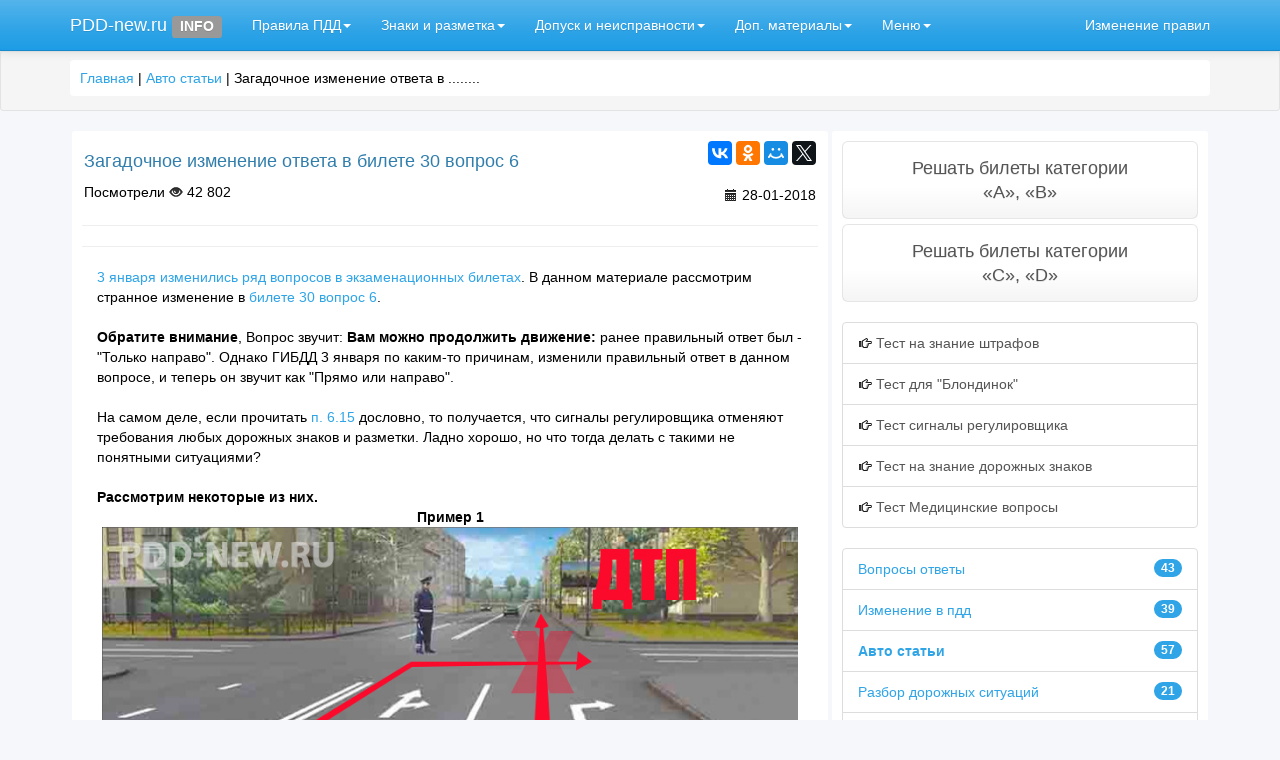

--- FILE ---
content_type: text/html; charset=utf-8
request_url: https://pdd-new.ru/info/110-zagadochnoe-izmenenie-otveta-v-bilete-30-vopros-6-pdd.html
body_size: 8620
content:
<!DOCTYPE html>
<html>
<head>
<!-- Yandex.RTB -->
<script async src="https://yandex.ru/ads/system/header-bidding.js"></script>
<script>
const dcJs = document.createElement('script'); 
dcJs.src = "https://ads.digitalcaramel.com/js/pdd-new.ru.js?ts="+new Date().getTime();
dcJs.async = true;
document.head.appendChild(dcJs);
</script>
<script>window.yaContextCb=window.yaContextCb||[]</script>
<script src="https://yandex.ru/ads/system/context.js" async></script>
<meta http-equiv="Content-Type" content="text/html; charset=utf-8" />
<title>Загадочное изменение ответа в билете 30 вопрос 6</title>
<meta name="description" content="Загадочное изменение ответа в билете 30 вопрос 6" />
<meta name="keywords" content="направо, движение, регулировщика, прямо, разрешает, Сигнал, данном, регулировщик, января, вопрос, Однако, водитель, автомобиль, втором, нанесенной, разметке, ответ, поворот, Поэтому, правильный" />
<meta property="og:site_name" content="Правила дорожного движения | Статьи, новости ПДД и КоАП" />
<meta property="og:type" content="article" />
<meta property="og:title" content="Загадочное изменение ответа в билете 30 вопрос 6" />
<meta property="og:url" content="https://pdd-new.ru/info/110-zagadochnoe-izmenenie-otveta-v-bilete-30-vopros-6-pdd.html" />
<meta property="og:image" content="/info/uploads/posts/2018-01/1517091953_44.jpg" />

<script type="text/javascript" src="/info/engine/classes/js/jquery.js"></script>
<script type="text/javascript" src="/info/engine/classes/js/jqueryui.js"></script>
<script type="text/javascript" src="/info/engine/classes/js/dle_js.js"></script>
<link media="screen" href="/info/engine/editor/css/default.css" type="text/css" rel="stylesheet" />
<meta name="viewport" content="width=device-width, initial-scale=1.0">
<link rel="icon" href="/favicon.svg" type="image/svg+xml">
<link rel="stylesheet" href="/info/templates/Default/css/bootstrap.css" media="screen">
<link rel="stylesheet" href="/info/templates/Default/css/custom.min.css">
<link rel="stylesheet" href="/info/templates/Default/css/soon.css">
<link href="/info/templates/Default/css/engine.css" type="text/css" rel="stylesheet">
</head>
<body style="background:#F5F7FA;">
<div class="navbar navbar-default navbar-fixed-top">
<div class="container">
<div class="navbar-header">
<a href="/info/" class="navbar-brand">PDD-new.ru <span class="label label-default">INFO</span></a>
<button class="navbar-toggle" type="button" data-toggle="collapse" data-target="#navbar-main">
<span class="icon-bar"></span>
<span class="icon-bar"></span>
<span class="icon-bar"></span>
</button>
</div>
<div class="navbar-collapse collapse" id="navbar-main">
<ul class="nav navbar-nav">
<li class="dropdown">
<a class="dropdown-toggle" data-toggle="dropdown" href="#" aria-expanded="false">Правила ПДД<span class="caret"></span></a>
<ul class="dropdown-menu">
<li><a href="/Pravila-dorozhnogo-dvizhenija"><i class="icon-ok"></i> Оглавление</a></li>
<li><a href="/obchie-polojenie">1. Общие положения</a></li>
<li><a href="/obchie-obyazannosti-voditelya">2. Общие обязанности водителей</a></li>
<li><a href="/priminenie-spec-signalov">3. Применение специальных сигналов</a></li>
<li><a href="/obyazannosti-pehexodov">4. Обязанности пешеходов</a></li>
<li><a href="/obyazannosti-pasajirov">5. Обязанности пассажиров</a></li>
<li><a href="/signali-svetafora-i-regulirovjika">6. Сигналы светофора и регулировщика</a></li>
<li><a href="/primenenie-avarijnoj-signalizacii-i-znaka-avarijnoj-ostanovki">7. Применение аварийной сигнализации и знака аварийной остановки</a></li>
<li><a href="/nachalo-dvizhenija-manevrirovanie">8. Начало движения, маневрирование</a></li>
<li><a href="/raspolozhenie-transportnyh-sredstv-na-proezzhej-chasti">9. Расположение транспортных средств на проезжей части</a></li>
<li><a href="/skorost-dvizhenija">10. Скорость движения</a></li>
<li><a href="/obgon-operezhenie-vstrechnyj-razezd">11. Обгон, опережение, встречный разъезд</a></li>
<li><a href="/ostanovka-i-stojanka">12. Остановка и стоянка</a></li>
<li><a href="/proezd-perekrestkov">13. Проезд перекрестков</a></li>
<li><a href="/peshehodnye-perehody">14. Пешеходные переходы и места остановок маршрутных транспортных средств</a></li>
<li><a href="/dvizhenie-cherez-zheleznodorozhnye-puti">15. Движение через железнодорожные пути</a></li>
<li><a href="/dvizhenie-po-avtomagistraljam">16. Движение по автомагистралям</a></li>
<li><a href="/dvizhenie-v-zhilyh-zonah">17. Движение в жилых зонах</a></li>
<li><a href="/prioritet-marshrutnyh-transportnyh-sredstv">18. Приоритет маршрутных транспортных средств</a></li>
<li><a href="/vneshnii-svetovye-pribori">19. Пользование внешними световыми приборами и звуковыми сигналами</a></li>
<li><a href="/buksirovka-mehanicheskih-transportnyh-sredstv">20. Буксировка механических транспортных средств</a></li>
<li><a href="/uchebnaja-ezda">21. Учебная езда</a></li>
<li><a href="/perevozka-ljudej">22. Перевозка людей</a></li>
<li><a href="/perevozka-gruzov">23. Перевозка грузов</a></li>
<li><a href="/dopolnitelnye-trebovanija-k-velosipedistov-i-voditelej-mopedov">24. Дополнительные требования к движению велосипедистов и водителей мопедов</a></li>
<li><a href="/dopolnitelnye-trebovanija-guzhevyh-povozok">25. Дополнительные требования к движению гужевых повозок, а также к прогону животных</a></li>
<li><a href="/normy-vremeni-upravleniya-transportnym-sredstvom-i-otdyha">26. Нормы времени управления транспортным средством и отдыха <sup style="color:#ff0000;">Новое</sup></a></li>
</ul>
</li>
<li>
<a class="dropdown-toggle" data-toggle="dropdown" href="#" aria-expanded="false">Знаки и разметка<span class="caret"></span></a>
<ul class="dropdown-menu">
<li><a href="/pred-znakii">1. Предупреждающие знаки</a></li>
<li><a href="/znaki-prioriteta">2. Знаки приоритета</a></li>
<li><a href="/zapreshhajushhie-znaki">3. Запрещающие знаки</a></li>
<li><a href="/predpisyvajushhie-znaki">4. Предписывающие знаки</a></li>
<li><a href="/znaki-osobyh-predpisanij">5. Знаки особых предписаний</a></li>
<li><a href="/informacionnye-znaki">6. Информационные знаки</a></li>
<li><a href="/znaki-servisa">7. Знаки сервиса</a></li>
<li><a href="/znaki-dopolnitelnoj-informacii">8. Знаки дополнительной информации (таблички)</a></li>
<li class="divider"></li>
<li><a href="/gorizontalnaja-razmetka">1. Горизонтальная разметка</a></li>
<li><a href="/vertikalnaja-razmetka">2. Вертикальная разметка</a></li>
</ul>
</li>
<li>
<a class="dropdown-toggle" data-toggle="dropdown" href="#" aria-expanded="false">Допуск и неисправности<span class="caret"></span></a>
<ul class="dropdown-menu">
<li><a href="/osnovnye-polozhenija-po-dopusku-transportnyh-sredstv">Основные положения по допуску ТС к эксплуатации</a></li>
<li><a href="/neispravnostej-i-uslovij">Перечень неисправностей, при которых запрещается эксплуатация ТС</a></li>
</ul>
</li>
<li class="dropdown">
<a class="dropdown-toggle" data-toggle="dropdown" href="#">Доп. материалы<span class="caret"></span></a>
<ul class="dropdown-menu">
<li><a href="/pervaja-medicinskaja-pomoshh-pri-DTP">Первая медицинская помощь при ДТП</a></li>
<li><a href="/dokumenty">Регламенты, документы</a></li>
<li><a href="/Kategorii-TS-po-tehnicheskomu-reglamentu">Категории ТС по техническому регламенту</a></li>
<li><a href="/Cifrovye-kody-regionov-Rossii">Автомобильные коды регионов России</a></li>
<li><a href="/tablica-shtrafov-GIBDD">Таблица штрафов ГИБДД</a></li>
<li><a href="/tipi-kategorii">Типы категорий водительских прав</a></li>
<li><a href="/Proverka-i-oplata-shtrafov-GIBDD">Оплата штрафов</a></li>
</ul>
</li>
<li class="dropdown">
<a class="dropdown-toggle" data-toggle="dropdown" href="#">Меню<span class="caret"></span></a>
<ul class="dropdown-menu">
<li><a href="https://pdd-new.ru">Главная страница (экзамен, билеты)</a></li>
<li><a href="/vide-cursi"><i class="icon-film"></i> Видеокурсы ПДД</a></li>
<li><a href="/1-bileti-tab"><i class="icon-book"></i> Просмотр билетов «книжный вариант A,B,M»</a></li>
<li><a href="/sdacha-prakticheskogo-jekzamena-kategorija-A">Cдача площадки категория А</a></li>
<li><a href="/sdacha-prakticheskogo-jekzamena-kategorija-B">Cдача площадки категория B</a></li>
<li><a href="/game">Игры</a></li>
</ul>
</li>
</ul>

<ul class="nav navbar-nav navbar-right">
<li><a href="/info/izmenenie-pdd/">Изменение правил</a></li>
</ul>
</div>
</div>
</div>


<div class="well well-sm">
<div class="container"> 
<ul class="breadcrumb"><li><a href="https://pdd-new.ru/info/">Главная</a> | </li>  <a href="https://pdd-new.ru/info/avto-stati/" itemprop="url">Авто статьи</a>  <li> | Загадочное изменение ответа в ........</li></ul>
</div>
</div>

<div class="container" style="margin-top:10px;margin-bottom:10px;"> 
<div class="col-lg-8">
<div style="background:#fff;padding:10px;border-radius:3px;">











<div id='dle-content'><div class="col-lg-10">
<h4>Загадочное изменение ответа в билете 30 вопрос 6</h4>
Посмотрели <i class="icon-eye-open"></i> 42 802
</div>
<div class="col-lg-2" style="text-align:right;">
<!--noindex-->
<script type="text/javascript" src="//yastatic.net/es5-shims/0.0.2/es5-shims.min.js" charset="utf-8"></script>
<script type="text/javascript" src="//yastatic.net/share2/share.js" charset="utf-8"></script>
<div class="ya-share2" data-services="vkontakte,facebook,odnoklassniki,moimir,gplus,twitter"></div>
<!--/noindex-->
<br>
<i class="icon-calendar"></i> 28-01-2018
</div>
<div style="clear: both"></div>
<hr>

<!--noindex--> 
<!-- Yandex.RTB R-A-186210-10 -->
<div id="yandex_rtb_R-A-186210-10"></div>
<script>
window.yaContextCb.push(()=>{
	Ya.Context.AdvManager.render({
		"blockId": "R-A-186210-10",
		"renderTo": "yandex_rtb_R-A-186210-10"
	})
})
</script>
<!--/noindex-->
<hr>
<div style="padding-left:15px;padding-right:15px;"><a href="/info/109-izmenenie-v-ekzamenacionnyh-biletah-pdd-ot-3-yanvarya-2018-goda.html" target="_blank">3 января изменились ряд вопросов в экзаменационных билетах</a>. В данном материале рассмотрим странное изменение в <a href="/30-bileti-tab#id6" target="_blank">билете 30 вопрос 6</a>.<br><br><b>Обратите внимание</b>, Вопрос звучит: <b>Вам можно продолжить движение:</b> ранее правильный ответ был - "Только направо". Однако ГИБДД 3 января по каким-то причинам, изменили правильный ответ в данном вопросе, и теперь он звучит как "Прямо или направо".</div><div style="padding-left:15px;padding-right:15px;"><br>На самом деле, если прочитать <a href="/signali-svetafora-i-regulirovjika.php#6.15" target="_blank">п. 6.15</a> дословно, то получается, что сигналы регулировщика отменяют требования любых дорожных знаков и разметки. Ладно хорошо, но что тогда делать с такими не понятными ситуациями?<br><br><b>Рассмотрим некоторые из них.</b><br><div style="text-align:center;"><b>Пример 1</b></div><p style="text-align:center;"><img src="/info/uploads/posts/2018-01/1517091953_44.jpg" alt="3 января изменились ряд вопросов" class="fr-dii fr-draggable"></p><br><br><span class="fr-video fr-dvb fr-draggable"><iframe width="100%" height="415" src="https://www.youtube.com/embed/R8fQD_mar4Q?rel=0&amp;showinfo=0" frameborder="0" allowfullscreen></iframe></span><br><div><br></div>Сигнал регулировщика разрешает движение прямо и направо. Поэтому он противоречит разметке, нанесенной в правой полосе. Водитель руководствуется сигналом регулировщика и едет прямо.<br><br>Во втором (левом) ряду едет другой автомобиль. Ситуация глазами его водителя. Сигнал регулировщика разрешает движение прямо и направо. Он полностью соответствует разметке, нанесенной во втором ряду. Поэтому водитель может повернуть направо. Траектории автомобилей пересекаются, происходит ДТП.<br><br>Кто является его виновником?<div><br></div><div style="text-align:center;"><b>Пример 2</b></div><p style="text-align:center;"><img src="/info/uploads/posts/2018-01/1517091975_55.jpg" alt="3 января изменились ряд вопросов" class="fr-dii fr-draggable"></p><div><br></div>Итак, синий автомобиль подъезжает к перекрестку, на котором работает регулировщик. Сигнал регулировщика разрешает движение прямо и направо. Он имеет приоритет над дорожным знаком, поэтому водитель поворачивает направо и попадает на одностороннее движение, причем движется по нему во встречном направлении. Возникает вопрос, кто будет виноват в ДТП на одностороннем движении, если никто из водителей не нарушил правила?<br><br>Может быть регулировщик, который показал соответствующий жест? Однако и у него выбор не велик. Правила содержат всего несколько жестов. При этом если движение автомобилей разрешено (при любом жесте), то разрешен и поворот направо. То есть регулировщик либо вообще запрещает синему ехать, либо разрешает ему в том числе выполнить и поворот направо.</div><br><span style="font-size:24px;">Что вы думаете по этому поводу?</span><br><div style="border:1px dotted #199c07;padding:8px;font-size:16px;font-family:Georgia;color:#2c080f;">На нашем сайте вы можете подготовится к теоретическому экзамену по правилам дорожного движения. Изучайте <a href="/" title="билеты ПДД">билеты ПДД</a> на главной странице сайта</div>
<br><hr>
<!--noindex--> 
<!-- Yandex.RTB R-A-186210-11 -->
<div id="yandex_rtb_R-A-186210-11"></div>
<script>
window.yaContextCb.push(()=>{
	Ya.Context.AdvManager.render({
		"blockId": "R-A-186210-11",
		"renderTo": "yandex_rtb_R-A-186210-11"
	})
})
</script>
<!--/noindex-->
<br>
<strong>Ещё материал из раздела статьи.</strong>
<br><br>
<a href="https://pdd-new.ru/info/219-otmena-tehosmotra-s-30-dekabrya-2021-goda.html"><img src="/info/templates/Default/images/abm-ikonka-mini.png" alt="иконка" style="margin-right:15px;"> Отмена техосмотра с 30 декабря 2021 года<br><br></a>


<a href="https://pdd-new.ru/info/116-kak-peresech-sploshnuyu-i-ne-lishitsya-prav.html"><img src="/info/templates/Default/images/abm-ikonka-mini.png" alt="иконка" style="margin-right:15px;"> Как пересечь сплошную и не лишиться прав?<br><br></a>


<a href="https://pdd-new.ru/info/213-osobennosti-shtrafov-za-povtornye-narusheniya-s-22-iyunya-2021-goda.html"><img src="/info/templates/Default/images/abm-ikonka-mini.png" alt="иконка" style="margin-right:15px;"> Особенности штрафов за повторные нарушения с 22 июня 2021 года<br><br></a>


<a href="https://pdd-new.ru/info/130-kak-poluchit-prava-baza-znaniy-v-pomosch-nachinayuschemu-voditelyu.html"><img src="/info/templates/Default/images/abm-ikonka-mini.png" alt="иконка" style="margin-right:15px;"> Как получить права?<br><br></a>


<a href="https://pdd-new.ru/info/100-oshibka-v-bilete-29-vopros-8-na-oficialnom-sayte-gibdd.html"><img src="/info/templates/Default/images/abm-ikonka-mini.png" alt="иконка" style="margin-right:15px;"> Ошибка в билетах на официальном сайте ГИБДД.<br><br></a>


<a href="https://pdd-new.ru/info/87-kak-proezzhat-perekrjostok-s-krugovym-dvizheniem-po-novym-pravilam.html"><img src="/info/templates/Default/images/abm-ikonka-mini.png" alt="иконка" style="margin-right:15px;"> Как проезжать перекрёсток с круговым движением по новым правилам.<br><br></a>



</div>
</div>
</div>
<div class="col-lg-4">
<div style="background:#fff;padding:10px;border-radius:3px;">
<a href="/" class="btn btn-default btn-lg btn-block">Решать билеты категории <br>«A», «B»</a>
<a href="/index-cd.html" class="btn btn-default btn-lg btn-block">Решать билеты категории <br>«C», «D»</a>
<br>
<div class="list-group" style="text-align:left;"><a href="/info/test-po-shtrafam-pdd.html" rel="nofollow" class="list-group-item"> <i class="icon-hand-right"></i> Тест на знание штрафов</a> <a href="/info/test-dlya-blondinok-mozhno-li-vam-za-rul.html" rel="nofollow" class="list-group-item"> <i class="icon-hand-right"></i> Тест для "Блондинок"</a> <a href="/info/test-na-znanie-signalov-regulirovshchika.html" rel="nofollow" class="list-group-item"> <i class="icon-hand-right"></i> Тест сигналы регулировщика</a> <a href="/info/test-na-znanie-dorozhnyh-znakov.html" class="list-group-item"> <i class="icon-hand-right"></i> Тест на знание дорожных знаков</a> <a href="/info/test-pdd-po-medicinskim-voprosam.html" class="list-group-item"> <i class="icon-hand-right"></i> Тест Медицинские вопросы</a></div> 
<div class="list-group table-of-contents">
<ul class="list-group">
<li class="list-group-item">
<span class="badge">43</span>
<a href="/info/question-answer/">Вопросы ответы</a>
</li>
<li class="list-group-item">
<span class="badge">39</span>
<a href="/info/izmenenie-pdd/">Изменение в пдд</a>
</li>
<li class="list-group-item">
<span class="badge">57</span>
<a href="/info/avto-stati/"><strong>Авто статьи</strong></a>
</li>
<li class="list-group-item">
<span class="badge">21</span>
<a href="/info/razbor-dorozhnyh-situacij/">Разбор дорожных ситуаций</a>
</li>
<li class="list-group-item">
<span class="badge">32</span>
<a href="/info/avto-novosti/">Авто новости</a>
</li>
</ul>
</div>
<br>
 <!--noindex-->
<!-- Yandex.RTB R-A-186210-1 -->
<div id="yandex_rtb_R-A-186210-1"></div>
<script>window.yaContextCb.push(()=>{
  Ya.Context.AdvManager.render({
    renderTo: 'yandex_rtb_R-A-186210-1',
    blockId: 'R-A-186210-1'
  })
})</script>
<!--/noindex-->
<br>
<div class="list-group table-of-contents">
<ul class="list-group">
<li class="list-group-item">
<!--<span class="badge">44</span>-->
<a href="/info/koap/">КоАП</a>
</li>
<li class="list-group-item">
<a href="/dokumenty" target="_blank">Документы регламенты</a>
</li>
<li class="list-group-item">
<a href="/administrativnyi-reglament-po-registraccii" target="_blank">Административный регламент Министерства внутренних дел РФ по предоставлению государственной услуги по регистрации автомототранспортных средств и прицепов к ним</a>
</li>
<li class="list-group-item">
<a href="/federalnyj-zakon-o-bezopasnosti-dorozhnogo-dvizheniya" target="_blank">Федеральный закон «О безопасности дорожного движения»</a>
</li>
<li class="list-group-item">
<a href="/pravila-provedeniya-ekzamenov-na-pravo-upravleniya-transportnymi-sredstvami" target="_blank">Правила проведения экзаменов</a>
</li>
<li class="list-group-item">
<a href="/federalnyj-zakon-rossijskoj-federacii-o-policii" target="_blank">Федеральный закон «О полиции»</a>
</li>
</ul>
</div>
</div>
</div>
</div>
<script type="text/javascript">
<!--
var dle_root       = '/info/';
var dle_admin      = '';
var dle_login_hash = '';
var dle_group      = 5;
var dle_skin       = 'Default';
var dle_wysiwyg    = '1';
var quick_wysiwyg  = '1';
var dle_act_lang   = ["Да", "Нет", "Ввод", "Отмена", "Сохранить", "Удалить", "Загрузка. Пожалуйста, подождите..."];
var menu_short     = 'Быстрое редактирование';
var menu_full      = 'Полное редактирование';
var menu_profile   = 'Просмотр профиля';
var menu_send      = 'Отправить сообщение';
var menu_uedit     = 'Админцентр';
var dle_info       = 'Информация';
var dle_confirm    = 'Подтверждение';
var dle_prompt     = 'Ввод информации';
var dle_req_field  = 'Заполните все необходимые поля';
var dle_del_agree  = 'Вы действительно хотите удалить? Данное действие невозможно будет отменить';
var dle_spam_agree = 'Вы действительно хотите отметить пользователя как спамера? Это приведёт к удалению всех его комментариев';
var dle_complaint  = 'Укажите текст Вашей жалобы для администрации:';
var dle_big_text   = 'Выделен слишком большой участок текста.';
var dle_orfo_title = 'Укажите комментарий для администрации к найденной ошибке на странице';
var dle_p_send     = 'Отправить';
var dle_p_send_ok  = 'Уведомление успешно отправлено';
var dle_save_ok    = 'Изменения успешно сохранены. Обновить страницу?';
var dle_reply_title= 'Ответ на комментарий';
var dle_tree_comm  = '0';
var dle_del_news   = 'Удалить статью';
var dle_sub_agree  = 'Вы действительно хотите подписаться на комментарии к данной публикации?';
var allow_dle_delete_news   = false;

//-->
</script>
<div style="background:#fff;padding:10px;border-radius:3px;position:sticky;top:0;">
<div class="container">
<div class="row">
<div class="col-lg-8">
<p style="padding-left:25px;text-align:left;">
Сервис для изучения правил дорожного движения ONLINE
<br>
PDD-NEW.RU наш второй сервис
<a href="//pddnew.ru" title="ПДД Билеты">PDDNEW.RU</a>
<br>
<br>
<!--noindex--><a href="/privacy-policy" title="Политика конфиденциальности" target="_blank" rel="nofollow">Политика конфиденциальности</a><!--/noindex-->
</p>
</div>
<div class="col-lg-3">
<div style="text-align:right;">
<!--noindex-->
<script src="//pdd-new.ru/assets/js/metr.js"></script>
<!--LiveInternet counter--><script type="text/javascript"><!--
document.write("<a href='//www.liveinternet.ru/click' "+
"target=_blank><img src='//counter.yadro.ru/hit?t26.6;r"+
escape(document.referrer)+((typeof(screen)=="undefined")?"":
";s"+screen.width+"*"+screen.height+"*"+(screen.colorDepth?
screen.colorDepth:screen.pixelDepth))+";u"+escape(document.URL)+
";"+Math.random()+
"' alt='' title='LiveInternet: показано число посетителей за"+
" сегодня' "+
"border='0' width='88' height='15'><\/a>")
//--></script><!--/LiveInternet-->
<!--/noindex-->
</div>
</div>
</div>
</div>
</div>
<script src="/info/templates/Default/js/jquery-1.10.2.min.js"></script>
<script src="/info/templates/Default/js/bootstrap.min.js"></script>
<script src="/info/templates/Default/js/uptop.js"></script>
<div class="upTop blue"> 
<div class="upTopZone"><p>наверх</p></div> 
<div class="upTopButton"></div> 
</div>
<!--noindex-->
<!-- Yandex.RTB R-A-186210-8 -->
<script>
window.yaContextCb.push(()=>{
	Ya.Context.AdvManager.render({
		"blockId": "R-A-186210-8",
		"type": "fullscreen",
		"platform": "desktop"
	})
})
</script>
<!--/noindex-->
<script> document.oncopy = function () { var bodyElement = document.body; var selection = getSelection(); var href = document.location.href; var copyright = "<br>Источник: <a href='"+ href +"'>" + href + "</a>"; var text = selection + copyright; var divElement = document.createElement('div'); divElement.style.position = 'absolute'; divElement.style.left = '-99999px'; divElement.innerHTML = text; bodyElement.appendChild(divElement); selection.selectAllChildren(divElement); setTimeout(function() { bodyElement.removeChild(divElement); }, 0); }; </script>
</body>
</html>
<!-- DataLife Engine Copyright SoftNews Media Group (http://dle-news.ru) -->


--- FILE ---
content_type: text/css
request_url: https://pdd-new.ru/info/templates/Default/css/custom.min.css
body_size: 5256
content:
body{padding-top:50px}body>.navbar{-webkit-transition:background-color .3s ease-in;transition:background-color .3s ease-in}@media (min-width:768px){body>.navbar-transparent{background-color:transparent}body>.navbar-transparent .navbar-nav>.open>a{background-color:transparent!important}}#home{padding-top:0}#home .navbar-brand{padding:13.5px 15px 12.5px}#home .navbar-brand>img{display:inline;margin:0 10px;height:100%}#banner{min-height:300px;border-bottom:none}.table-of-contents{margin-top:1em}.page-header h1{font-size:4em}.bs-docs-section{margin-top:6em}.bs-docs-section h1{padding-top:100px}.bs-component{position:relative}.bs-component .modal{position:relative;top:auto;right:auto;left:auto;bottom:auto;z-index:1;display:block}.bs-component .modal-dialog{width:90%}.bs-component .popover{position:relative;display:inline-block;width:220px;margin:20px}#source-button{position:absolute;top:0;right:0;z-index:100;font-weight:700}.nav-tabs{margin-bottom:15px}.progress{margin-bottom:10px}footer{margin:5em 0}footer li{float:left;margin-right:1.5em;margin-bottom:1.5em}footer p{clear:left;margin-bottom:0}.splash{padding:9em 0 2em;background-color:#141d27;background-image:url(../img/bg.jpg);background-size:cover;background-attachment:fixed;color:#fff;text-align:center}.splash .logo{width:160px}.splash h1{font-size:3em}.splash #social,.splash .alert{margin:2em 0}.section-tout{padding:4em 0 3em;border-bottom:1px solid rgba(0,0,0,.05);background-color:#eaf1f1}.section-tout .fa{margin-right:.5em}.section-tout p{margin-bottom:3em}.section-preview{padding:4em 0}.section-preview .preview{margin-bottom:4em;background-color:#eaf1f1}.section-preview .lead,.section-preview .preview .options p{margin-bottom:2em}.section-preview .preview .image{position:relative}.section-preview .preview .image:before{box-shadow:inset 0 0 0 1px rgba(0,0,0,.1);position:absolute;top:0;left:0;width:100%;height:100%;content:"";pointer-events:none}.section-preview .preview .options{padding:1em 2em 2em;border:1px solid rgba(0,0,0,.05);border-top:none;text-align:center}.section-preview .dropdown-menu{text-align:left}.sponsor #carbonads{max-width:240px;margin:0 auto}.sponsor .carbon-text{display:block;margin-top:1em;font-size:12px}.sponsor .carbon-poweredby{float:right;margin-top:1em;font-size:10px}@media (max-width:767px){.section-preview .image img{width:100%}.splash{padding-top:4em}.splash .logo{width:100px}.splash h1{font-size:2em}#banner{margin-bottom:2em;text-align:center}}@media screen and (min-width:768px) and (max-width:1250px){body{padding-top:100px}}@media screen and (min-width:768px) and (max-width:1000px){body{padding-top:160px}}

/*стили для простых тестов не косаются основного теста по пдд*/
#option1,#option2,#option3,#option4{
display:none;
margin-bottom: 10px;
}
.btn-class{
width:100%;
border:1px solid #000;
color: #000;
border-radius: 0;
-webkit-border-radius: 0;
-moz-border-radius: 0;
font-family: Arial;
font-size: 18px;
padding: 10px 20px;
text-align:left;
background-color: #fff;
outline: none;
}
.btn-class:hover, .btn-class:active{
border:1px solid #adaeaf;
color: #121212;
background-color: #dddfe5;
}

	/* Блок: Опросы */
	.block_grey {
		padding: 25px;
		margin-bottom: 25px;
		border-radius: 2px;
		background-color: #e5e5e5;
	}
		.block_grey > .title {
			margin: 0 0 1em 0;
			font-size: 1em;
			letter-spacing: 0;
		}
		.vote_more { font-size: .9em; margin: -.7em 0 1em 0; }

		.vote_list { margin: 8% 0; }
		.vote_list .vote, .vote_list .pollanswer { margin: .6em 0 .2em 0; }
		/*.vote_list .vote > input, .vote_list .pollanswer > input { display:none;  }*/
		.vote_list .vote > input + label:before, .vote_list .pollanswer > input + label:before {
			/*display:inline-block;
			width: 8px; height: 8px;
			/*border: 4px solid #3b3b3b;*/
			/*background-color: #fff;*/
			margin: -3px 4px 0 0;
			vertical-align:middle;
			cursor:pointer;
			content: "";
			/*border-radius: 2px;*/
		}
		.vote_list .vote > input[type="radio"] + label:before,
		.vote_list .pollanswer > input[type="radio"] + label:before { border-radius: 50%; }
		.vote_list .vote > input + label:hover:before, .vote_list .pollanswer > input + label:hover:before { border-color: #3394e6; }
		.vote_list .vote > input:checked + label:before, .vote_list .pollanswer > input:checked + label:before {
			background-color: #3394e6;
			border-color: #3394e6;
		}
		.vote_list .vote > input + label:before, .vote_list .vote > input:checked + label:before,
		.vote_list .pollanswer > input + label:before, .vote_list .pollanswer > input:checked + label:before
		{ -webkit-transition: border-color ease .2s; transition: border-color ease .2s; }

		.btn-border .icon-votes { width: 16px; height: 14px; margin: -3px 0 0 0; vertical-align: middle; }
		.vote_votes, .pollallvotes { font-size: .9em; }

		#dlevotespopupcontent { height: auto !important; overflow: visible !important; }
	/* Опросы */
	#votes .btn-border { padding-left: 10px; padding-right: 10px; } 
	/* Опросы */
	.block_grey { padding: 4% 8%; margin-bottom: 25px; }
	.block_grey > .title { font-size: 1.2em; } 
	.vote_list { margin: 4% 0; }	
		
		
		
		

--- FILE ---
content_type: text/css
request_url: https://pdd-new.ru/info/templates/Default/css/soon.css
body_size: 15104
content:
/******************************************************************************************************************************
MAIN STYLE
*******************************************************************************************************************************/

.tooltipmye {
    position: relative;
    cursor: help;
    display: inline-block;
    text-decoration: none;
    color: #222;
    outline: none;
    text-indent: 0;
    padding: 0 3px;
}
.tooltipmye:hover:before {
    content: attr(data-title);
    white-space: pre-line;
    position: absolute;
    bottom: -30px;
	color: #1f1e1e;
	font-size:12px;
    left: 50%;
    z-index: 999999;
    width: 400px;
    margin-left: 30px;
	padding: 10px;
    border: 1px solid #7e7e7e;
    opacity: .9;
    background-color: #ddd;
    background-image: -webkit-linear-gradient(rgba(255,255,255,.5), rgba(255,255,255,0));
    background-image: -moz-linear-gradient(rgba(255,255,255,.5), rgba(255,255,255,0));
    background-image: -ms-linear-gradient(rgba(255,255,255,.5), rgba(255,255,255,0));
    background-image: -o-linear-gradient(rgba(255,255,255,.5), rgba(255,255,255,0));
    background-image: linear-gradient(rgba(255,255,255,.5), rgba(255,255,255,0));
    -moz-border-radius: 4px;
    border-radius: 4px;
    -moz-box-shadow: 0 1px 2px rgba(0,0,0,.4), 0 1px 0 rgba(255,255,255,.5) inset;
    -webkit-box-shadow: 0 1px 2px rgba(0,0,0,.4), 0 1px 0 rgba(255,255,255,.5) inset;
    box-shadow: 0 1px 2px rgba(0,0,0,.4), 0 1px 0 rgba(255,255,255,.5) inset;
    text-shadow: 0 1px 0 rgba(255,255,255,.4);
}

/* Yellow */
.yellow-tooltipmye:hover:before {
    border-color: #e1ca82;
    background-color: #ffeaa6;}


.zagolovok{
font-size: 16px;
font-family: Times New Roman;
line-height:26px;
text-shadow: 1px 2px #fff; color: #000;
}

a:hover, a:focus {
-webkit-transition-duration: 0.4s;
-moz-transition-duration: 0.4s;
transition-duration: 0.4s;
}
/******************************************************************************************************************************
HEADER
*******************************************************************************************************************************/
#header .container{
color: #FFF;
text-align: center;
position: relative;
z-index: 2;
padding: 10px 0;
}
.timer_box{
margin: 35px 24px;
display: inline-block;
padding: 20px 12px 0px 12px;
text-align: center;
width: 130px;
border-radius: 50%;
border: 4px solid rgba(255, 255, 255, .6);
}
.timer_box h1{
font-size: 48px;
margin-top: 5px;
margin-bottom: 0px;
font-family: "Lato","Helvetica Neue",Helvetica,Arial,sans-serif;
color: white;
}
.timer_box p{ margin-top: 0px;}
#layer{
background-color: rgba(0, 0, 0, .2);
left: 0; top: 0;
width: 100%;
height: 100%;
position: fixed;
z-index: 1;
}
#slider{
width: 100%;
position: fixed;
background-color: #2c3e50; 
top: 0;
left: 0;
z-index: -10;
padding:0;
}

.mt {
margin-top: 30px;
}

.centered {
text-align: center;
}
/******************************************************************************************************************************
RESPONSIVE
*******************************************************************************************************************************/
@media only screen and (max-width: 520px) {
.timer_box{ margin: 0 12px 12px 0;}
.tp-bullets{display: none;}
#header .container{padding: 10px 0px 10px 0}
#header-button{ display: none;}
#appendedInputButtons{
border-radius: 20px;
margin-bottom: 25px;
}
#slider{display: none;}
.btn-subscribe{border-radius: 20px;}
#contact-informations{margin-top: 24px;}

}
@media only screen and (max-width: 740px) {
.timer_box{
width: 100px;
padding: 16px 0 0 0;
margin: 35px 12px;
}
#layer{display: none;}
.timer_box h1{ font-size: 28px;}
h1{ font-size: 36px;}
}
/******************************************************************************************************************************
ANIMATIONS
*******************************************************************************************************************************/
.animated {
opacity: 0;
-webkit-animation-duration: 1s;
-moz-animation-duration: 1s;
-o-animation-duration: 1s;
animation-duration: 1s;
-webkit-animation-fill-mode: both;
-moz-animation-fill-mode: both;
-o-animation-fill-mode: both;
animation-fill-mode: both;
}
.animated.GoIn {
opacity: 1;
-webkit-animation-delay: 1s;
-moz-animation-delay: 1s;
-ms-animation-delay: 1s;
-o-animation-delay: 1s;
animation-delay: 1s;
-webkit-animation-name: GoIn;
-moz-animation-name: GoIn;
-o-animation-name: GoIn;
animation-name: GoIn;
}
.animated.FadeIn {
opacity: 1;
-webkit-animation-duration: .8s;
-moz-animation-duration: .8s;
-ms-animation-duration: .8s;
-o-animation-duration: .8s;
animation-duration: .8s;
-webkit-animation-name: FadeIn;
-moz-animation-name: FadeIn;
-o-animation-name: FadeIn;
animation-name: FadeIn;
}
@-webkit-keyframes GoIn {
0%   {opacity: 0;-webkit-transform: translateY(-2000px);}
60%  {opacity: 1;-webkit-transform: translateY(30px);}
80%  {-webkit-transform: translateY(-10px);}
100% {-webkit-transform: translateY(0);}
}
@-moz-keyframes GoIn {
0%   {opacity: 0; -moz-transform: translateY(-2000px);}
60%  {opacity: 1; -moz-transform: translateY(30px);}
80%  {-moz-transform: translateY(-10px);}               
100% {-moz-transform: translateY(0);}
}
@-o-keyframes GoIn {
0%   {opacity: 0; -o-transform: translateY(-2000px);}
60%  {opacity: 1; -o-transform: translateY(30px);}
80%  {-o-transform: translateY(-10px);}
100% {-o-transform: translateY(0);}
}
@keyframes GoIn {
0%   {opacity: 0; transform: translateY(-2000px);}
60%  {opacity: 1; transform: translateY(30px);}   
80%  {transform: translateY(-10px);}
100% {transform: translateY(0);}
}
@-webkit-keyframes FadeIn {
0%   {opacity: 0}
30%  {opacity: .3;}
60%  {opacity: .6;}
100%  {opacity: 1;}
}
@-moz-keyframes FadeIn {
0%   {opacity: 0}
30%  {opacity: .3;}
60%  {opacity: .6;}
100%  {opacity: 1;}
}
@-o-keyframes FadeIn {
0%   {opacity: 0}
30%  {opacity: .3;}
60%  {opacity: .6;}
100%  {opacity: 1;}
}
@keyframes FadeIn {
0%   {opacity: 0}
30%  {opacity: .3;}
60%  {opacity: .6;}
100%  {opacity: 1;}
}
@-webkit-keyframes InfiniteTurn {
0% { -webkit-transform: rotate(0deg);}
100% { -webkit-transform: rotate(360deg);};
}
@-moz-keyframes InfiniteTurn {
0% { -moz-transform: rotate(0deg);}
100% { -moz-transform: rotate(360deg);};
}
@-o-keyframes InfiniteTurn {
0% { -o-transform: rotate(0deg);}
100% { -o-transform: rotate(360deg);};
}
@-keyframes InfiniteTurn {
0% { transform: rotate(0deg);}
100% { transform: rotate(360deg);};
}

@-webkit-keyframes bounceInLeft {
0% {
opacity: 0;
-webkit-transform: translateX(-2000px);
}
60% {
opacity: 1;
-webkit-transform: translateX(30px);
}
80% {
-webkit-transform: translateX(-10px);
}
100% {
-webkit-transform: translateX(0);
}
}
@-moz-keyframes bounceInLeft {
0% {
opacity: 0;
-moz-transform: translateX(-2000px);
}
60% {
opacity: 1;
-moz-transform: translateX(30px);
}
80% {
-moz-transform: translateX(-10px);
}
100% {
-moz-transform: translateX(0);
}
}
@-o-keyframes bounceInLeft {
0% {
opacity: 0;
-o-transform: translateX(-2000px);
}
60% {
opacity: 1;
-o-transform: translateX(30px);
}
80% {
-o-transform: translateX(-10px);
}
100% {
-o-transform: translateX(0);
}
}
@keyframes bounceInLeft {
0% {
opacity: 0;
transform: translateX(-2000px);
}
60% {
opacity: 1;
transform: translateX(30px);
}
80% {
transform: translateX(-10px);
}
100% {
transform: translateX(0);
}
}
.animated.bounceInLeft {
opacity: 1;
-webkit-animation-name: bounceInLeft;
-moz-animation-name: bounceInLeft;
-o-animation-name: bounceInLeft;
animation-name: bounceInLeft;
}
@-webkit-keyframes bounceInRight {
0% {
opacity: 0;
-webkit-transform: translateX(2000px);
}
60% {
opacity: 1;
-webkit-transform: translateX(-30px);
}
80% {
-webkit-transform: translateX(10px);
}
100% {
-webkit-transform: translateX(0);
}
}
@-moz-keyframes bounceInRight {
0% {
opacity: 0;
-moz-transform: translateX(2000px);
}
60% {
opacity: 1;
-moz-transform: translateX(-30px);
}
80% {
-moz-transform: translateX(10px);
}
100% {
-moz-transform: translateX(0);
}
}
@-o-keyframes bounceInRight {
0% {
opacity: 0;
-o-transform: translateX(2000px);
}
60% {
opacity: 1;
-o-transform: translateX(-30px);
}
80% {
-o-transform: translateX(10px);
}
100% {
-o-transform: translateX(0);
}
}
@keyframes bounceInRight {
0% {
opacity: 0;
transform: translateX(2000px);
}
60% {
opacity: 1;
transform: translateX(-30px);
}
80% {
transform: translateX(10px);
}
100% {
transform: translateX(0);
}
}
.animated.bounceInRight {
opacity: 1;
-webkit-animation-name: bounceInRight;
-moz-animation-name: bounceInRight;
-o-animation-name: bounceInRight;
animation-name: bounceInRight;
}
@-webkit-keyframes bounceInTop {
0% {
opacity: 0;
-webkit-transform: translateY(2000px);
}
60% {
opacity: 1;
-webkit-transform: translateY(-30px);
}
80% {
-webkit-transform: translateY(10px);
}
100% {
-webkit-transform: translateY(0);
}
}
@-moz-keyframes bounceInTop {
0% {
opacity: 0;
-moz-transform: translateY(2000px);
}
60% {
opacity: 1;
-moz-transform: translateY(-30px);
}
80% {
-moz-transform: translateY(10px);
}
100% {
-moz-transform: translateY(0);
}
}
@-o-keyframes bounceInTop {
0% {
opacity: 0;
-o-transform: translateY(2000px);
}
60% {
opacity: 1;
-o-transform: translateY(-30px);
}
80% {
-o-transform: translateY(10px);
}
100% {
-o-transform: translateY(0);
}
}
@-ms-keyframes bounceInTop {
0% {
opacity: 0;
-ms-transform: translateY(2000px);
}
60% {
opacity: 1;
-ms-transform: translateY(-30px);
}
80% {
-ms-transform: translateY(10px);
}
100% {
-ms-transform: translateY(0);
}
}
@keyframes bounceInTop {
0% {
opacity: 0;
transform: translateY(2000px);
}
60% {
opacity: 1;
transform: translateY(-30px);
}
80% {
transform: translateY(10px);
}
100% {
transform: translateY(0);
}
}
.animated.bounceInTop {
opacity: 1;
-webkit-animation-name: bounceInTop;
-moz-animation-name: bounceInTop;
-o-animation-name: bounceInTop;
animation-name: bounceInTop;
}
@-webkit-keyframes bounceInBottom {
0% {
opacity: 0;
-webkit-transform: translateY(-2000px);
}
60% {
opacity: 1;
-webkit-transform: translateY(30px);
}
80% {
-webkit-transform: translateY(-10px);
}
100% {
-webkit-transform: translateY(0);
}
}
@-moz-keyframes bounceInBottom {
0% {
opacity: 0;
-moz-transform: translateY(-2000px);
}
60% {
opacity: 1;
-moz-transform: translateY(30px);
}
80% {
-moz-transform: translateY(-10px);
}
100% {
-moz-transform: translateY(0);
}
}
@-o-keyframes bounceInBottom {
0% {
opacity: 0;
-o-transform: translateY(-2000px);
}
60% {
opacity: 1;
-o-transform: translateY(30px);
}
80% {
-o-transform: translateY(-10px);
}
100% {
-o-transform: translateY(0);
}
}
@keyframes bounceInBottom {
0% {
opacity: 0;
transform: translateY(-2000px);
}
60% {
opacity: 1;
transform: translateY(30px);
}
80% {
transform: translateY(-10px);
}
100% {
transform: translateY(0);
}
}
.animated.bounceInBottom {
opacity: 1;
-webkit-animation-name: bounceInBottom;
-moz-animation-name: bounceInBottom;
-o-animation-name: bounceInBottom;
animation-name: bounceInBottom;
}
/******************************************************************************************************************************
PLUGINS
*******************************************************************************************************************************/
/* Preloader */
#preloader {
position:absolute;
top:0;
left:0;
right:0;
bottom:0;
background-color:#fff; /* change if the mask should have another color then white */
z-index:99999; /* makes sure it stays on top */
}
#status {
width:200px;
height:200px;
position:absolute;
left:50%; /* centers the loading animation horizontally one the screen */
top:50%; /* centers the loading animation vertically one the screen */
background-repeat:no-repeat;
background-position:center;
margin:-100px 0 0 -100px; /* is width and height divided by two */
}
/* SLIDER */

.rev_slider img{
max-width:none !important;
-moz-transition: none 0 !important;
-webkit-transition: none 0 !important;
-o-transition: none 0 !important;
transition: none 0 !important;
margin:0px !important;
padding:0px !important;
border-width:0px !important;
border:none;
visibility:visible !important;
z-index:-10;
}

.rev_slider ul{
margin:0px !important;
padding:0px !important;
list-style: none !important;
list-style-type: none !important;
background-position:0px 0px !important;
z-index:-10;
}
.rev_slider ul li,.rev_slider >ul >li,.rev_slider >ul >li:before{
list-style:none !important;
position:absolute;
visibility:hidden;
margin:0px !important;
padding:0px !important;
overflow-x: visible;
overflow-y: visible;
list-style-type: none !important;
background-image:none !important;
background-position:0px 0px !important;
text-indent: 0em !important;
z-index:-10;
}
.tp-bannertimer{
width: 100%;
border-radius: 0 5px 5px 0;
height: 2px;
z-index: 200;
position: absolute;
visibility: visible !important;
bottom: 0;
background-color: rgba(255, 255, 255, .6);
}
.tp-bullets {   
z-index:1000; position:absolute;
left: 90% !important;
-ms-filter: "progid:DXImageTransform.Microsoft.Alpha(Opacity=100)";
-moz-opacity: 1;
-khtml-opacity: 1;
opacity: 1;
-webkit-transition: opacity 0.2s ease-out; -moz-transition: opacity 0.2s ease-out; -o-transition: opacity 0.2s ease-out; -ms-transition: opacity 0.2s ease-out;
}
.tp-bullets.simplebullets.round .bullet {   
cursor:pointer;
position:relative;  
border: 3px solid rgba(255, 255, 255, .6);
width:20px; 
height:20px;  
margin-right:0px; 
float:left; 
border-radius: 50%;
margin-top:-10px; 
margin-left:3px;
}
.tp-bullets.simplebullets.round .bullet.selected{
background: #FFF;
border-color: #FFF;
}
.tp-bullets.simplebullets.round .bullet:hover{
border-color: #FFF;
-webkit-transition-duration: 0.4s;
-moz-transition-duration: 0.4s;
transition-duration: 0.4s;
}
.tp-bullets.simplebullets.round .bullet.last {   margin-right:3px;}
.upTop {  
  display:none; 
  width:100px; 
  height:100%; 
  position:fixed; 
  left:0px; 
  top:0px; 
  z-index:100; 
} 
.upTopButton {  
  background:#777777 url(https://pdd-new.ru/assets/img/goup.png) no-repeat; 
  width:27px; 
  height:27px; 
  position:fixed; 
  top:60px; 
  left:10px; 
  cursor:pointer; 
} 
.upTopZone {  
  display:none; 
  background:url(https://pdd-new.ru/assets/img/upbg.png) repeat; 
  width:100px; 
  height:100%; 
  cursor:pointer; 

} 
.upTopZone p {  
  background:#777777; 
  font-size:12px; 
  width:63px; 
  height:27px; 
  margin:0; 
  position:fixed; 
  top:10px; 
  left:37px; 
  color:#fff; 
  font-family:"tahoma", "verdana", "arial"; 
  line-height:25px; 
  text-align:center; 
  text-shadow:1px 1px 1px #000000; 
} 
@media screen and (max-width:1024px) { 
  .upTopZone { 
  display:none !important; 
  } 
}    .blue .upTopButton, .blue .upTopZone p { 
  background-color:#3fa3e1; 
} 
.green .upTopButton, .green .upTopZone p { 
  background-color:#60bf3a; 
} 
.red .upTopButton, .red .upTopZone p { 
  background-color:#ca2929; 
} 
.orange .upTopButton, .orange .upTopZone p { 
  background-color:#ef990b; 
} 
.purple .upTopButton, .purple .upTopZone p { 
  background-color:#b053a0; 
} 
.grey .upTopButton, .grey .upTopZone p { 
  background-color:#777777; 
}

--- FILE ---
content_type: application/javascript
request_url: https://pdd-new.ru/assets/js/metr.js
body_size: 542
content:
var mscroll = false;
window.addEventListener('scroll', () => {
if (mscroll === false) { mscroll = true; setTimeout(() => {
(function(m,e,t,r,i,k,a){m[i]=m[i]||function(){(m[i].a=m[i].a||[]).push(arguments)}; m[i].l=1*new Date();k=e.createElement(t),a=e.getElementsByTagName(t)[0],k.async=1,k.src=r,a.parentNode.insertBefore(k,a)}) (window, document, "script", "https://cdn.jsdelivr.net/npm/yandex-metrica-watch/tag.js", "ym"); ym(29357490, "init", { clickmap:true, trackLinks:true, accurateTrackBounce:true, webvisor:true });
}, 1000)}});

--- FILE ---
content_type: application/javascript
request_url: https://ads.digitalcaramel.com/js/pdd-new.ru.js?ts=1768632108748
body_size: 7634
content:
function _0x12ab(){const _0x8a2151=['visibility','66_300x250_alfadart','span','innerText','2805054Lnbnhf','time','toString','data','adriver','href','66_320x480_alfadart','296092mFkGRC','type','alfasense','1366078','2aDILxS','dc-freeze-body','6902','style','2468261','55323','log','1490312','dc-fullscreen-adfox','checkYandex','textT','2360FwDHzr','49-Mn5On','render','text/css','buzzoola','getElementById','7840303','57:pdd-new.ru_300x250_mob','7430490mSYfpP','link','solta','57:pdd-new.ru_fullscreen_mob_300x600','classList','879104','1260391','2301063CURRXv','videonow','4732791','overflowX','11116sJbbFG','108tTdInj','879105','2487998','https://ads.digitalcaramel.com/css/pdd-new.ru.css','879103','1672699','6055866LyIAxO','55322','add','1394119','42787','mytarget','1260393','remove','1366076','42789','adfoxCode','visible','#fc5a5a','R-A','42788','betweenDigital','1490310','scroll','div','body','innerHTML','52095qIoarw','appendChild','hidden','sape','rel','auto','init','1366075','dc-loading-bar-line','55324','dc-fullscreen-load-bar','adfoxId','createElement','destroy','1366072','1260392','bidvol','<img\x20class=\x22dc-close-button\x22\x20src=\x22https://ads.digitalcaramel.com/static/close.svg\x22>','background','otm','dc-fullscreen','57:pdd-new.ru_fullscreen_desk_300x600','dc-loading-text','dc-fullscreen-wrapper','head','getintent','6898'];_0x12ab=function(){return _0x8a2151;};return _0x12ab();}function _0x2a02(_0x1d470f,_0x2a5f90){const _0x12abb8=_0x12ab();return _0x2a02=function(_0x2a0254,_0x5a3225){_0x2a0254=_0x2a0254-0x89;let _0x454759=_0x12abb8[_0x2a0254];return _0x454759;},_0x2a02(_0x1d470f,_0x2a5f90);}const _0x27691f=_0x2a02;(function(_0x59abad,_0x1488c1){const _0x546781=_0x2a02,_0x1b8d23=_0x59abad();while(!![]){try{const _0x244944=-parseInt(_0x546781(0xe0))/0x1+parseInt(_0x546781(0xe4))/0x2*(-parseInt(_0x546781(0x9a))/0x3)+parseInt(_0x546781(0x9f))/0x4*(parseInt(_0x546781(0xba))/0x5)+-parseInt(_0x546781(0xd9))/0x6+parseInt(_0x546781(0x9e))/0x7*(parseInt(_0x546781(0x8b))/0x8)+parseInt(_0x546781(0xa5))/0x9+parseInt(_0x546781(0x93))/0xa;if(_0x244944===_0x1488c1)break;else _0x1b8d23['push'](_0x1b8d23['shift']());}catch(_0x4b6de2){_0x1b8d23['push'](_0x1b8d23['shift']());}}}(_0x12ab,0x9b0c2));var adfoxBiddersMap={'betweenDigital':'1366074','otm':'1536143','getintent':_0x27691f(0xe3),'mytarget':_0x27691f(0xc8),'bidvol':'1445727','buzzoola':_0x27691f(0xa8),'adriver':_0x27691f(0xad),'sape':_0x27691f(0xa4),'alfasense':_0x27691f(0xc1),'solta':_0x27691f(0xe8),'videonow':_0x27691f(0xa1)},adUnits=[{'code':'adfox_17056683223099299','bids':[{'bidder':_0x27691f(0xb4),'params':{'placementId':'4732790'}},{'bidder':'otm','params':{'placementId':_0x27691f(0xa6)}},{'bidder':_0x27691f(0xd3),'params':{'placementId':_0x27691f(0xd6)}},{'bidder':'mytarget','params':{'placementId':'1490308'}},{'bidder':_0x27691f(0xca),'params':{'placementId':_0x27691f(0xa9)}},{'bidder':_0x27691f(0xbd),'params':{'placementId':_0x27691f(0xa3)}},{'bidder':_0x27691f(0x8f),'params':{'placementId':_0x27691f(0x99)}},{'bidder':_0x27691f(0xdd),'params':{'placementId':_0x27691f(0x92)}},{'bidder':_0x27691f(0x95),'params':{'placementId':'49-Of4Ih'}},{'bidder':_0x27691f(0xe2),'params':{'placementId':_0x27691f(0xd4)}},{'bidder':_0x27691f(0x9b),'params':{'placementId':_0x27691f(0x91)}}],'sizes':[[0x12c,0xfa]]},{'code':'adfox_170566834419643754','bids':[{'bidder':_0x27691f(0xb4),'params':{'placementId':_0x27691f(0x9c)}},{'bidder':_0x27691f(0xcd),'params':{'placementId':_0x27691f(0xe9)}},{'bidder':_0x27691f(0xd3),'params':{'placementId':_0x27691f(0xdf)}},{'bidder':_0x27691f(0xaa),'params':{'placementId':_0x27691f(0xb5)}},{'bidder':_0x27691f(0xca),'params':{'placementId':_0x27691f(0xb3)}},{'bidder':'sape','params':{'placementId':_0x27691f(0x98)}},{'bidder':_0x27691f(0x8f),'params':{'placementId':_0x27691f(0xc9)}},{'bidder':_0x27691f(0xdd),'params':{'placementId':_0x27691f(0xcf)}},{'bidder':_0x27691f(0x95),'params':{'placementId':_0x27691f(0x8c)}},{'bidder':_0x27691f(0xe2),'params':{'placementId':'6900'}}],'sizes':[[0x140,0x1e0],[0xf0,0x190],[0x12c,0xfa],[0x150,0x118],[0x12c,0x258]]},{'code':'adfox_17056683729455886','bids':[{'bidder':_0x27691f(0xb4),'params':{'placementId':'4732792'}},{'bidder':_0x27691f(0xcd),'params':{'placementId':_0x27691f(0xc3)}},{'bidder':_0x27691f(0xd3),'params':{'placementId':'66_320x480_alfadart'}},{'bidder':_0x27691f(0xaa),'params':{'placementId':_0x27691f(0xeb)}},{'bidder':'bidvol','params':{'placementId':_0x27691f(0xae)}},{'bidder':'sape','params':{'placementId':_0x27691f(0xa0)}},{'bidder':'buzzoola','params':{'placementId':_0x27691f(0xab)}},{'bidder':_0x27691f(0xdd),'params':{'placementId':_0x27691f(0x96)}},{'bidder':'solta','params':{'placementId':'49-Mq6Xi'}},{'bidder':_0x27691f(0xe2),'params':{'placementId':_0x27691f(0xe6)}}],'sizes':[[0x140,0x1e0],[0xf0,0x190],[0x12c,0xfa],[0x150,0x118],[0x12c,0x258]]}],userTimeout=0x5dc;window['YaHeaderBiddingSettings']={'biddersMap':adfoxBiddersMap,'adUnits':adUnits,'timeout':userTimeout};function DCFullscreen(){const _0x23df7e=_0x27691f;this[_0x23df7e(0xc0)]=function(_0x4e9fe6,_0x32d4e9=0x5,_0x21df08=0x5,_0x4734b3){const _0x4b94d5=_0x23df7e;console[_0x4b94d5(0xea)](_0x4e9fe6),this[_0x4b94d5(0xdc)]=_0x4e9fe6,this[_0x4b94d5(0x8a)]=_0x32d4e9,this[_0x4b94d5(0xda)]=_0x21df08,this[_0x4b94d5(0xc5)]=_0x4734b3,this['render']();},this[_0x23df7e(0x89)]=function(){const _0x5dc9a3=_0x23df7e,{bundleParams:_0x160ef8}=this[_0x5dc9a3(0xdc)],{blockId:blockId=''}=_0x160ef8;if(blockId['startsWith'](_0x5dc9a3(0xb2)))return!![];return![];},this[_0x23df7e(0x8d)]=function(){const _0xc8301a=_0x23df7e;if(this[_0xc8301a(0x89)]())return;const _0x2e3490=document[_0xc8301a(0xc6)](_0xc8301a(0xb7));_0x2e3490['id']=_0xc8301a(0xce);const _0x299400=document['createElement']('div');_0x299400['id']=_0xc8301a(0xd1);const _0x34b8fc=document[_0xc8301a(0xc6)]('div');_0x34b8fc['id']=_0xc8301a(0xc4);const _0x34bea5=document[_0xc8301a(0xc6)]('span');_0x34bea5['id']=_0xc8301a(0xd0);const _0x1de2b3=document['createElement'](_0xc8301a(0xd7));_0x1de2b3['id']='dc-loading',_0x34bea5[_0xc8301a(0xbb)](_0x1de2b3),_0x34b8fc[_0xc8301a(0xbb)](_0x34bea5);const _0x52f6f9=document[_0xc8301a(0xc6)](_0xc8301a(0xb7));_0x52f6f9['id']=_0xc8301a(0xc2),_0x34b8fc['appendChild'](_0x52f6f9),_0x299400[_0xc8301a(0xbb)](_0x34b8fc),_0x2e3490[_0xc8301a(0xbb)](_0x299400),document['body'][_0xc8301a(0xbb)](_0x2e3490);const _0x78b46b=document[_0xc8301a(0xb8)];_0x78b46b[_0xc8301a(0xe7)][_0xc8301a(0x9d)]='hidden',_0x78b46b[_0xc8301a(0x97)][_0xc8301a(0xa7)](_0xc8301a(0xe5));let _0x1ab33b=setInterval(()=>{const _0x4658b4=_0xc8301a;_0x1de2b3[_0x4658b4(0xd8)]=this[_0x4658b4(0x8a)][_0x4658b4(0xdb)](),_0x52f6f9[_0x4658b4(0x97)][_0x4658b4(0xa7)]('active'),this[_0x4658b4(0x8a)]-=0x1;},0x3e8);const _0xb05d92=document[_0xc8301a(0x90)](this[_0xc8301a(0xc5)]);_0xb05d92[_0xc8301a(0x97)]['add'](_0xc8301a(0xec)),_0x2e3490['style'][_0xc8301a(0xd5)]=_0xc8301a(0xb0),setTimeout(()=>{const _0x51230d=_0xc8301a;clearInterval(_0x1ab33b),_0x1de2b3[_0x51230d(0xe7)][_0x51230d(0xcc)]=_0x51230d(0xb1),_0x1de2b3[_0x51230d(0xb9)]=_0x51230d(0xcb),_0x1de2b3['addEventListener']('click',()=>{const _0x1e6a7f=_0x51230d;_0xb05d92[_0x1e6a7f(0x97)]['remove'](_0x1e6a7f(0xec)),(_0x78b46b[_0x1e6a7f(0xe7)]['overflowY']=_0x1e6a7f(0xb6),_0x78b46b[_0x1e6a7f(0xe7)][_0x1e6a7f(0x9d)]=_0x1e6a7f(0xbf)),_0x78b46b[_0x1e6a7f(0x97)][_0x1e6a7f(0xac)](_0x1e6a7f(0xe5)),window['Ya'][_0x1e6a7f(0xaf)][_0x1e6a7f(0xc7)](this['adfoxId']),_0x2e3490[_0x1e6a7f(0xb9)]='',_0x2e3490[_0x1e6a7f(0xe7)]['visibility']=_0x1e6a7f(0xbc);});},0x3e8*this[_0xc8301a(0xda)]);};}const headID=document['getElementsByTagName'](_0x27691f(0xd2))[0x0],link=document[_0x27691f(0xc6)](_0x27691f(0x94));link[_0x27691f(0xe1)]=_0x27691f(0x8e),link[_0x27691f(0xbe)]='stylesheet',link[_0x27691f(0xde)]=_0x27691f(0xa2),headID[_0x27691f(0xbb)](link);